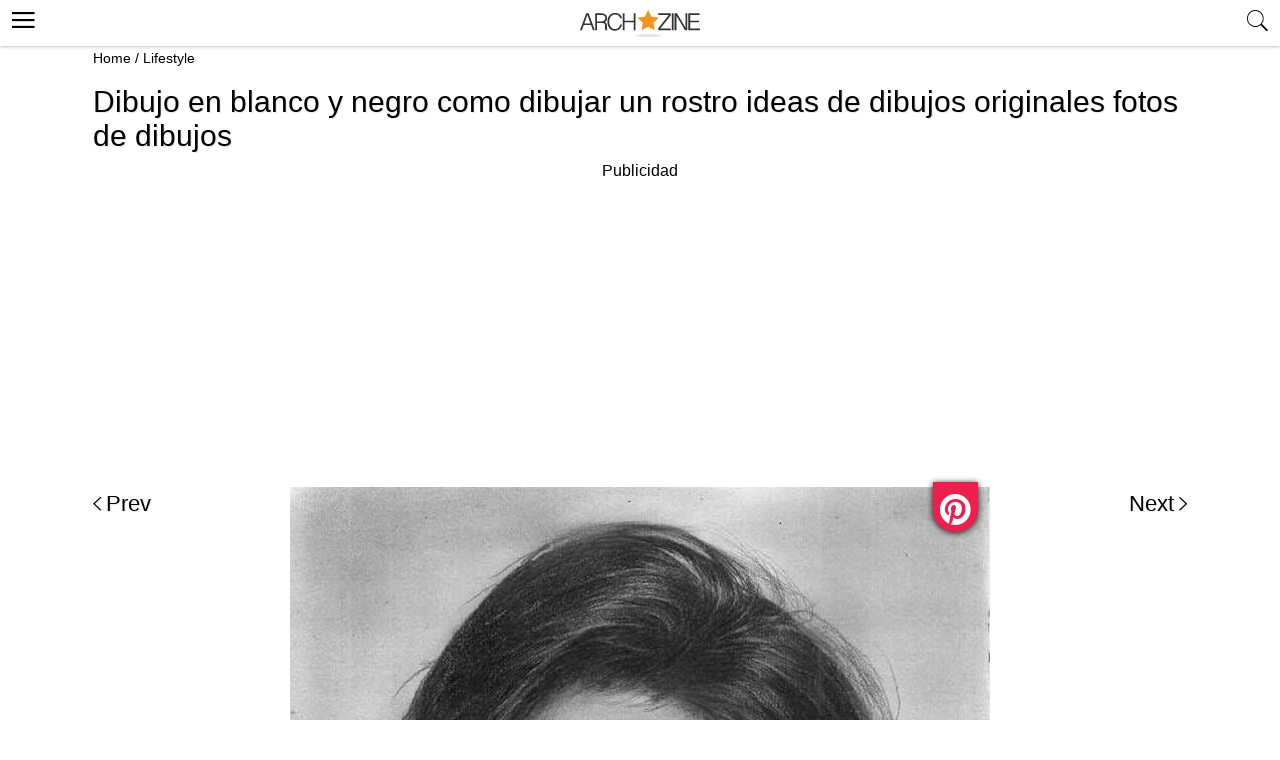

--- FILE ---
content_type: text/html; charset=UTF-8
request_url: https://archzine.es/lifestyle/dibujos-inspiradores-e-ideas-sobre-como-dibujar-una-cara/?image_id=68590
body_size: 11357
content:
<!DOCTYPE html>
<html lang="es">
<head>
  <meta charset="UTF-8">
  <meta name="viewport" content="width=device-width, initial-scale=1.0, maximum-scale=2.0, user-scalable=yes" />


  
  
  <link rel="profile" href="http://gmpg.org/xfn/11">
  <link rel="pingback" href="https://archzine.es/xmlrpc.php">
  <link rel="preconnect" href="https://fonts.googleapis.com">
<link rel="preconnect" href="https://fonts.gstatic.com" crossorigin>
<link rel="preconnect" href="//adservice.google.com">
<link rel="dns-prefetch" href="//partner.googleadservices.com">
<link rel="dns-prefetch" href="//googleads.g.doubleclick.net">
<link rel="preconnect" href="//securepubads.g.doubleclick.net">
<link rel="preconnect" href="//stats.g.doubleclick.net">
<link rel="preconnect" href="//tpc.googlesyndication.com">
<link rel="preconnect" href="//pagead2.googlesyndication.com">
<link rel="preconnect" href="//www.google-analytics.com">
  <link rel="shortcut icon" href="https://archzine.es/wp-content/themes/mobile/assets/images/favicon/favicon.ico" type="image/x-icon" />
  <link rel="apple-touch-icon" sizes="57x57" href="https://archzine.es/wp-content/themes/mobile/assets/images/favicon/apple-icon-57x57.png" />
  <link rel="apple-touch-icon" sizes="60x60" href="https://archzine.es/wp-content/themes/mobile/assets/images/favicon/apple-icon-60x60.png" />
  <link rel="apple-touch-icon" sizes="72x72" href="https://archzine.es/wp-content/themes/mobile/assets/images/favicon/apple-icon-72x72.png" />
  <link rel="apple-touch-icon" sizes="76x76" href="https://archzine.es/wp-content/themes/mobile/assets/images/favicon/apple-icon-76x76.png" />
  <link rel="apple-touch-icon" sizes="114x114" href="https://archzine.es/wp-content/themes/mobile/assets/images/favicon/apple-icon-114x114.png" />
  <link rel="apple-touch-icon" sizes="120x120" href="https://archzine.es/wp-content/themes/mobile/assets/images/favicon/apple-icon-120x120.png" />
  <link rel="apple-touch-icon" sizes="144x144" href="https://archzine.es/wp-content/themes/mobile/assets/images/favicon/apple-icon-144x144.png" />
  <link rel="apple-touch-icon" sizes="152x152" href="https://archzine.es/wp-content/themes/mobile/assets/images/favicon/apple-icon-152x152.png" />
  <link rel="apple-touch-icon" sizes="180x180" href="https://archzine.es/wp-content/themes/mobile/assets/images/favicon/apple-icon-180x180.png" />
  <link rel="icon" type="image/png" sizes="192x192"  href="https://archzine.es/wp-content/themes/mobile/assets/images/favicon/android-icon-192x192.png" />
  <link rel="icon" type="image/png" sizes="32x32" href="https://archzine.es/wp-content/themes/mobile/assets/images/favicon/favicon-32x32.png" />
  <link rel="icon" type="image/png" sizes="96x96" href="https://archzine.es/wp-content/themes/mobile/assets/images/favicon/favicon-96x96.png" />
  <link rel="icon" type="image/png" sizes="16x16" href="https://archzine.es/wp-content/themes/mobile/assets/images/favicon/favicon-16x16.png" />

<!-- <script type="text/javascript" src="https://cache.consentframework.com/js/pa/21931/c/lGODy/stub" referrerpolicy="origin"></script>
<script type="text/javascript" src="https://choices.consentframework.com/js/pa/21931/c/lGODy/cmp" referrerpolicy="origin" async></script> -->

  <!-- Google tag (gtag.js) -->
<script async src="https://www.googletagmanager.com/gtag/js?id=G-Z5KJ7VTYB5"></script>
<script>
  window.dataLayer = window.dataLayer || [];
  function gtag(){dataLayer.push(arguments);}
  gtag('js', new Date());

  gtag('config', 'G-Z5KJ7VTYB5');
</script>
  <script type="text/javascript">
    var base_url = 'https://archzine.es/';
  </script>

  <script async src="https://securepubads.g.doubleclick.net/tag/js/gpt.js"></script>
  <script>
  window.googletag = window.googletag || {cmd: []};
  googletag.cmd.push(function() {
  var mappingd1 = googletag.sizeMapping().
  addSize([992, 0], [[300, 250], [336, 280]]). //desktop
  addSize([768, 0], [[300, 250], [336, 280]]). //tablet
  addSize([320, 0], [[300, 250], [336, 280]]). //mobile
  addSize([0, 0], [[300, 250], [336, 280]]). //other
  build();
  googletag.defineSlot('/250168379/Archzine.es/Mob-ES-Single-post-ads', [[336, 280], [300, 250]], 'div-gpt-ad-1578580291868-0')
  .defineSizeMapping(mappingd1).addService(googletag.pubads());
  googletag.pubads().enableSingleRequest();
  googletag.pubads().collapseEmptyDivs();
  googletag.enableServices();
  });
  </script>

  <script data-ad-client="ca-pub-7929853351833130" async src="https://pagead2.googlesyndication.com/pagead/js/adsbygoogle.js"></script>

    <script>
	  (function(i,s,o,g,r,a,m){i['GoogleAnalyticsObject']=r;i[r]=i[r]||function(){
	  (i[r].q=i[r].q||[]).push(arguments)},i[r].l=1*new Date();a=s.createElement(o),
	  m=s.getElementsByTagName(o)[0];a.async=1;a.src=g;m.parentNode.insertBefore(a,m)
	  })(window,document,'script','https://www.google-analytics.com/analytics.js','ga');

	  ga('create', 'UA-100618426-1', 'auto');
	  ga('send', 'pageview');
	</script>
  <!-- BEGIN CRITEO LOADER -->
  <!-- <script async="async" type="text/javascript" src="https://static.criteo.net/js/ld/publishertag.js"></script>
  <script>
    window.Criteo = window.Criteo || {};
    window.Criteo.events = window.Criteo.events || [];
  </script> -->
  <!-- END CRITEO LOADER -->
  <!-- GDPR -->

<!-- <script type="text/javascript" src="https://cache.consentframework.com/js/pa/25194/c/Yq9pP/stub" charset="utf-8"></script><script type="text/javascript" src="https://choices.consentframework.com/js/pa/25194/c/Yq9pP/cmp" charset="utf-8" async></script> -->

  <meta name='robots' content='noindex, follow' />

	<!-- This site is optimized with the Yoast SEO plugin v17.8 - https://yoast.com/wordpress/plugins/seo/ -->
	<title>Dibujo en blanco y negro como dibujar un rostro ideas de dibujos originales fotos de dibujos</title>
	<meta name="description" content="Dibujo en blanco y negro como dibujar un rostro ideas de dibujos originales fotos de dibujos" />
	<meta property="og:locale" content="es_ES" />
	<meta property="og:type" content="article" />
	<meta property="og:title" content="Dibujo en blanco y negro como dibujar un rostro ideas de dibujos originales fotos de dibujos" />
	<meta property="og:description" content="Aprende cómo dibujar una cara con tutoriales de dibujos fáciles y rápidos. Ponemos a tu dispocisión más de 90 ides de dibujos de personas - 68590" />
	<meta property="og:url" content="https://archzine.es/lifestyle/dibujos-inspiradores-e-ideas-sobre-como-dibujar-una-cara/" />
	<meta property="og:site_name" content="Archzine.es" />
	<meta property="article:publisher" content="https://www.facebook.com/ArchZine-ES-447972585559605/" />
	<meta property="article:published_time" content="2020-06-10T15:20:31+00:00" />
	<meta property="article:modified_time" content="2020-06-18T09:35:56+00:00" />
	<meta property="og:image" content="https://archzine.es/wp-content/uploads/2020/06/0-como-aprender-a-dibujar-fotos-de-dibujos-inspiradores-de-hombres-y-mujeres-ideas-de-dibujos-chicas-dibujar-labios.jpg" />
	<meta property="og:image:width" content="700" />
	<meta property="og:image:height" content="700" />
	<meta name="twitter:card" content="summary" />
	<meta name="twitter:creator" content="@ArchZineEs" />
	<meta name="twitter:site" content="@ArchZineEs" />
	<meta name="twitter:label1" content="Escrito por" />
	<meta name="twitter:data1" content="Monica Reyes" />
	<meta name="twitter:label2" content="Tiempo de lectura" />
	<meta name="twitter:data2" content="3 minutos" />
	<script type="application/ld+json" class="yoast-schema-graph">{"@context":"https://schema.org","@graph":[{"@type":"Organization","@id":"https://archzine.es/#organization","name":"Archzine.es","url":"https://archzine.es/","sameAs":["https://www.facebook.com/ArchZine-ES-447972585559605/","https://www.pinterest.com/archzine1383/pins/","https://twitter.com/ArchZineEs"],"logo":{"@type":"ImageObject","@id":"https://archzine.es/#logo","inLanguage":"es","url":"https://archzine.es/wp-content/uploads/2023/01/1000-1000-archzine-logo-square-1.png","contentUrl":"https://archzine.es/wp-content/uploads/2023/01/1000-1000-archzine-logo-square-1.png","width":1000,"height":1000,"caption":"Archzine.es"},"image":{"@id":"https://archzine.es/#logo"}},{"@type":"WebSite","@id":"https://archzine.es/#website","url":"https://archzine.es/","name":"Archzine.es","description":"","publisher":{"@id":"https://archzine.es/#organization"},"potentialAction":[{"@type":"SearchAction","target":{"@type":"EntryPoint","urlTemplate":"https://archzine.es/?s={search_term_string}"},"query-input":"required name=search_term_string"}],"inLanguage":"es"},{"@type":"ImageObject","@id":"https://archzine.es/lifestyle/dibujos-inspiradores-e-ideas-sobre-como-dibujar-una-cara/#primaryimage","inLanguage":"es","url":"https://archzine.es/wp-content/uploads/2020/06/0-como-aprender-a-dibujar-fotos-de-dibujos-inspiradores-de-hombres-y-mujeres-ideas-de-dibujos-chicas-dibujar-labios.jpg","contentUrl":"https://archzine.es/wp-content/uploads/2020/06/0-como-aprender-a-dibujar-fotos-de-dibujos-inspiradores-de-hombres-y-mujeres-ideas-de-dibujos-chicas-dibujar-labios.jpg","width":700,"height":700},{"@type":"WebPage","@id":"https://archzine.es/lifestyle/dibujos-inspiradores-e-ideas-sobre-como-dibujar-una-cara/#webpage","url":"https://archzine.es/lifestyle/dibujos-inspiradores-e-ideas-sobre-como-dibujar-una-cara/","name":"\u25b7 1001 + ideas sobre c\u00f3mo dibujar una cara y bonitos dibujos","isPartOf":{"@id":"https://archzine.es/#website"},"primaryImageOfPage":{"@id":"https://archzine.es/lifestyle/dibujos-inspiradores-e-ideas-sobre-como-dibujar-una-cara/#primaryimage"},"datePublished":"2020-06-10T15:20:31+00:00","dateModified":"2020-06-18T09:35:56+00:00","description":"Aprende c\u00f3mo dibujar una cara con tutoriales de dibujos f\u00e1ciles y r\u00e1pidos. Ponemos a tu dispocisi\u00f3n m\u00e1s de 90 ides de dibujos de personas","breadcrumb":{"@id":"https://archzine.es/lifestyle/dibujos-inspiradores-e-ideas-sobre-como-dibujar-una-cara/#breadcrumb"},"inLanguage":"es","potentialAction":[{"@type":"ReadAction","target":["https://archzine.es/lifestyle/dibujos-inspiradores-e-ideas-sobre-como-dibujar-una-cara/"]}]},{"@type":"BreadcrumbList","@id":"https://archzine.es/lifestyle/dibujos-inspiradores-e-ideas-sobre-como-dibujar-una-cara/#breadcrumb","itemListElement":[{"@type":"ListItem","position":1,"name":"Home","item":"https://archzine.es/"},{"@type":"ListItem","position":2,"name":"Lifestyle","item":"https://archzine.es/lifestyle/"},{"@type":"ListItem","position":3,"name":"Dibujos inspiradores e ideas sobre c\u00f3mo dibujar una cara"}]},{"@type":"Article","@id":"https://archzine.es/lifestyle/dibujos-inspiradores-e-ideas-sobre-como-dibujar-una-cara/#article","isPartOf":{"@id":"https://archzine.es/lifestyle/dibujos-inspiradores-e-ideas-sobre-como-dibujar-una-cara/#webpage"},"author":{"@id":"https://archzine.es/#/schema/person/8953a49e2ec1b98e8c3d60d1b92af7b1"},"headline":"Dibujos inspiradores e ideas sobre c\u00f3mo dibujar una cara","datePublished":"2020-06-10T15:20:31+00:00","dateModified":"2020-06-18T09:35:56+00:00","mainEntityOfPage":{"@id":"https://archzine.es/lifestyle/dibujos-inspiradores-e-ideas-sobre-como-dibujar-una-cara/#webpage"},"wordCount":664,"publisher":{"@id":"https://archzine.es/#organization"},"image":{"@id":"https://archzine.es/lifestyle/dibujos-inspiradores-e-ideas-sobre-como-dibujar-una-cara/#primaryimage"},"thumbnailUrl":"https://archzine.es/wp-content/uploads/2020/06/0-como-aprender-a-dibujar-fotos-de-dibujos-inspiradores-de-hombres-y-mujeres-ideas-de-dibujos-chicas-dibujar-labios.jpg","articleSection":["Lifestyle"],"inLanguage":"es"},{"@type":"Person","@id":"https://archzine.es/#/schema/person/8953a49e2ec1b98e8c3d60d1b92af7b1","name":"Monica Reyes","image":{"@type":"ImageObject","@id":"https://archzine.es/#personlogo","inLanguage":"es","url":"https://secure.gravatar.com/avatar/b94dc81d52a9e1909013bf1cdaf66457?s=96&d=monsterid&r=g","contentUrl":"https://secure.gravatar.com/avatar/b94dc81d52a9e1909013bf1cdaf66457?s=96&d=monsterid&r=g","caption":"Monica Reyes"}}]}</script>
	<!-- / Yoast SEO plugin. -->


<link rel='dns-prefetch' href='//s.w.org' />
<link rel="alternate" type="application/rss+xml" title="Archzine.es &raquo; Feed" href="https://archzine.es/feed/" />
<link rel="alternate" type="application/rss+xml" title="Archzine.es &raquo; Feed de los comentarios" href="https://archzine.es/comments/feed/" />
<link async='async' defer rel='stylesheet preload' id='contact-form-7' href='https://archzine.es/wp-content/plugins/contact-form-7/includes/css/styles.css?ver=5.5.3' type='text/css' media='all' onload="this.media='all'" as="style" /><link async='async' defer rel='stylesheet preload' id='mobile_theme-ionicons' href='https://archzine.es/wp-content/themes/mobile/assets/css/ionicons.min.css?ver=1.0002' type='text/css' media='all' onload="this.media='all'" as="style" /><link async='async' defer rel='stylesheet preload' id='mobile_theme-style' href='https://archzine.es/wp-content/themes/mobile/style.css?ver=1.00021' type='text/css' media='all' onload="this.media='all'" as="style" /><link async='async' defer rel='stylesheet preload' id='rpt_front_style' href='https://archzine.es/wp-content/plugins/related-posts-thumbnails/assets/css/front.css?ver=1.9.0' type='text/css' media='all' onload="this.media='all'" as="style" /><script type='text/javascript' src='https://archzine.es/wp-content/themes/mobile/assets/js/jquery-3.6.1.min.js?ver=1.0' id='mobile_theme-jquery-js'></script>
<link rel="https://api.w.org/" href="https://archzine.es/wp-json/" /><link rel="alternate" type="application/json" href="https://archzine.es/wp-json/wp/v2/posts/68508" /><link rel="EditURI" type="application/rsd+xml" title="RSD" href="https://archzine.es/xmlrpc.php?rsd" />
<link rel="wlwmanifest" type="application/wlwmanifest+xml" href="https://archzine.es/wp-includes/wlwmanifest.xml" /> 
<meta name="generator" content="WordPress 5.8.2" />
<link rel='shortlink' href='https://archzine.es/?p=68508' />
<link rel="alternate" type="application/json+oembed" href="https://archzine.es/wp-json/oembed/1.0/embed?url=https%3A%2F%2Farchzine.es%2Flifestyle%2Fdibujos-inspiradores-e-ideas-sobre-como-dibujar-una-cara%2F" />
<link rel="alternate" type="text/xml+oembed" href="https://archzine.es/wp-json/oembed/1.0/embed?url=https%3A%2F%2Farchzine.es%2Flifestyle%2Fdibujos-inspiradores-e-ideas-sobre-como-dibujar-una-cara%2F&#038;format=xml" />
			<style>
			#related_posts_thumbnails li{
				border-right: 1px solid #DDDDDD;
				background-color: #FFFFFF			}
			#related_posts_thumbnails li:hover{
				background-color: #EEEEEF;
			}
			.relpost_content{
				font-size:	12px;
				color: 		#333333;
			}
			.relpost-block-single{
				background-color: #FFFFFF;
				border-right: 1px solid  #DDDDDD;
				border-left: 1px solid  #DDDDDD;
				margin-right: -1px;
			}
			.relpost-block-single:hover{
				background-color: #EEEEEF;
			}
		</style>

	<style type="text/css">.broken_link, a.broken_link {
	text-decoration: line-through;
}</style>
  <script type="application/ld+json">
    {
      "@context": "http://www.schema.org",
      "@type": "WebSite",
      "name": "Archzine",
      "alternateName": "archzine.es",
      "url": "https://archzine.es",
      "potentialAction": {
        "@type": "SearchAction",
        "target": "https://archzine.es/?s={search_term_string}",
        "query-input":"required name=search_term_string"
      }
    }
  </script>
  <script type="application/ld+json">
    {
      "@context" : "https://schema.org",
      "@type" : "Organization",
      "url" : "https://archzine.es",
      "name": "Archzine",
      "logo": [{
        "@type" : "ImageObject",
        "url": "https://archzine.es/wp-content/themes/mobile/assets/images/logo.png",
        "width": 195,
        "height": 46
      }]
    }
  </script>
  </head>
<body class="post-template-default single single-post postid-68508 single-format-standard" itemscope itemtype="http://schema.org/WebPage">
  <header id="header">
   <div class="container">
              <a class="router-link-exact-active router-link-active" href="https://archzine.es/" id="logo" aria-label="Archzine.es"></a>
            <div class="search-bar">
        <span class="search_btn" title="search"><i class="ion-ios-search"></i></span>
        <div class="search_box_form">
          <div class="white_popup">
            <h6>Suche</h6>
            <form class="header_search" role="search" method="get" action="https://archzine.es/">
              <input type="text" name="s" placeholder="Suche..." />
              <input type="submit" value="Suchen" />
              <span class="close_search">X</span>
            </form>
          </div>
        </div>
              </div>
      <button class="menu_btn" title="open menu" type="button"><i class="ion-navicon"></i></button>
      <nav id="navigation" style="display: none">
        <div class="links">
          <a class="router-link-exact-active router-link-active" href="/" aria-label="Anmeldung"><span>Anmeldung</span></a>
          <a class="router-link-exact-active router-link-active" href="/" aria-label="Einloggen"><span>Einloggen</span></a>
        </div>
        <span class="close_nav"></span>
        <ul id="menu-menu" class="menu"><li id="menu-item-3018" class="menu-item menu-item-type-taxonomy menu-item-object-category menu-item-3018"><a href="https://archzine.es/casa/">Casa</a></li>
<li id="menu-item-3040" class="menu-item menu-item-type-taxonomy menu-item-object-category menu-item-3040"><a href="https://archzine.es/jardin/">Jardín</a></li>
<li id="menu-item-3038" class="menu-item menu-item-type-taxonomy menu-item-object-category menu-item-3038"><a href="https://archzine.es/decoracion/">Decoración</a></li>
<li id="menu-item-21009" class="menu-item menu-item-type-taxonomy menu-item-object-category menu-item-21009"><a href="https://archzine.es/manualidades/">Manualidades</a></li>
<li id="menu-item-3027" class="menu-item menu-item-type-taxonomy menu-item-object-category menu-item-has-children menu-item-3027"><a href="https://archzine.es/moda/">Moda</a>
<ul class="sub-menu">
	<li id="menu-item-3031" class="menu-item menu-item-type-taxonomy menu-item-object-category menu-item-3031"><a href="https://archzine.es/moda/moda-hombre/">Moda Hombre</a></li>
	<li id="menu-item-3033" class="menu-item menu-item-type-taxonomy menu-item-object-category menu-item-3033"><a href="https://archzine.es/moda/moda-mujer/maquillaje/">Maquillaje</a></li>
	<li id="menu-item-3030" class="menu-item menu-item-type-taxonomy menu-item-object-category menu-item-3030"><a href="https://archzine.es/moda/moda-mujer/unas-decoradas/">Uñas Decoradas</a></li>
</ul>
</li>
<li id="menu-item-21012" class="menu-item menu-item-type-taxonomy menu-item-object-category menu-item-21012"><a href="https://archzine.es/fiestas/bodas/">Bodas</a></li>
<li id="menu-item-3019" class="menu-item menu-item-type-taxonomy menu-item-object-category menu-item-3019"><a href="https://archzine.es/moda/peinados/">Peinados</a></li>
<li id="menu-item-21011" class="menu-item menu-item-type-taxonomy menu-item-object-category menu-item-21011"><a href="https://archzine.es/moda/moda-mujer/unas-decoradas/">Uñas Decoradas</a></li>
<li id="menu-item-3024" class="menu-item menu-item-type-taxonomy menu-item-object-category menu-item-3024"><a href="https://archzine.es/lifestyle/tatuajes/">Tatuajes</a></li>
<li id="menu-item-72050" class="menu-item menu-item-type-post_type menu-item-object-page menu-item-has-children menu-item-72050"><a href="https://archzine.es/about/">About</a>
<ul class="sub-menu">
	<li id="menu-item-72344" class="menu-item menu-item-type-custom menu-item-object-custom menu-item-72344"><a href="https://archzine.net">Archzine</a></li>
	<li id="menu-item-72345" class="menu-item menu-item-type-custom menu-item-object-custom menu-item-72345"><a href="https://archzine.fr">Archzine.fr</a></li>
</ul>
</li>
<li id="menu-item-72052" class="menu-item menu-item-type-post_type menu-item-object-page menu-item-72052"><a href="https://archzine.es/contacts/">Contáctanos</a></li>
<li id="menu-item-72053" class="menu-item menu-item-type-post_type menu-item-object-page menu-item-72053"><a href="https://archzine.es/privacy-policy/">Privacy Policy</a></li>
</ul>        <div id="soc-wrap">
           <ul class="soc-list left relative">
            <li><a href="https://www.facebook.com/archzinees/" target="_blank" class="facebook"> <ion-icon ios="logo-facebook" md="logo-facebook"></ion-icon></a></li>
            <li class="ig"><a href="https://www.instagram.com/archzinees/" target="_blank"><ion-icon name="logo-instagram"></ion-icon></a></li>
            <li class="yt"><a href="https://www.youtube.com/channel/UCXP9iUXD0uKy26c6pGs8lOA" target="_blank"><ion-icon name="logo-youtube"></ion-icon></a></li>
            <!-- <li><a href="https://twitter.com/archzinefr" target="_blank" class=""><ion-icon name="logo-twitter"></ion-icon></a></li> -->
            <li><a href="https://www.pinterest.com/archzine1383/pins/" target="_blank">  <ion-icon name="logo-pinterest"></ion-icon></a></li>
          </ul>
	      </div>
      </nav>
    </div>
  </header>
	<main role="main">
    <div id="breadcrumbs" class="breadcrumbs_header">
      <span><span><span><a href="https://archzine.es/">Home</a> / <span><a href="https://archzine.es/lifestyle/">Lifestyle</a></span></span>    </div>

<div class="gallery_article">
  <a class="back_to_post" href="https://archzine.es/lifestyle/dibujos-inspiradores-e-ideas-sobre-como-dibujar-una-cara/"><ion-icon name="arrow-back"></ion-icon></a>
  <h1 class="entry-title">Dibujo en blanco y negro como dibujar un rostro ideas de dibujos originales fotos de dibujos</h1>
  <!-- /250168379/Archzine.es/Mob-ES-Gallery-ads -->
  <div class="single_ads">
    <span>Publicidad</span>
      <style>
      .ad1 { width: 336px; height: 336px; }
      @media(min-width: 500px) { .ad1 { width: 336px; height: 336px; } }
      @media(min-width: 800px) { .ad1 { width: 100%; height: 250px; } }
      .ad-wrapper { padding-top: 20px; }
      </style>
        <!-- NET-MOB-single-post-LINKS--Responsive-ATF -->
<div class="ad-wrapper">
        <ins class="adsbygoogle ad1"
            style="display:block"
            data-ad-client="ca-pub-7929853351833130"
            data-ad-slot="4756099128"
            data-ad-format="link"
            data-full-width-responsive="true"></ins>
        <script>
            (adsbygoogle = window.adsbygoogle || []).push({});
        </script>
      </div>
    <!-- <div id='div-gpt-ad-1578580371643-0'>
      <script>
        googletag.cmd.push(function() { googletag.display('div-gpt-ad-1578580371643-0'); });
      </script>
    </div> -->
  </div>
  <div class="gallery_page_box">
          <a href="https://archzine.es/lifestyle/recetas-de-cocina/recetas-de-batidos-de-frutas-y-verduras-para-el-verano/?image_id=68486" />Prev</a>
          <div class="img_article">
                <img width="700" height="964" src="https://archzine.es/wp-content/uploads/2020/06/dibujo-en-blanco-y-negro-como-dibujar-un-rostro-ideas-de-dibujos-originales-fotos-de-dibujos.jpg" class="attachment-orig size-orig" alt="" />        <a href="javascript:void(0);" class="single_pin" onclick="pin_this(event, 'http://pinterest.com/pin/create/button/?url=https://archzine.es/lifestyle/dibujos-inspiradores-e-ideas-sobre-como-dibujar-una-cara/?image_id=68590&amp;media=https://archzine.es/wp-content/uploads/2020/06/dibujo-en-blanco-y-negro-como-dibujar-un-rostro-ideas-de-dibujos-originales-fotos-de-dibujos.jpg&amp;description=Dibujo en blanco y negro como dibujar un rostro ideas de dibujos originales fotos de dibujos')" ></a>
      </div>
          <a href="https://archzine.es/lifestyle/postres-faciles/ensalada-de-frutas/?image_id=68842" />Next</a>
      </div>
</div>

<script type="text/javascript">
  function pin_this(e, url) {
    jQuery(window).ready(function(jQuery) {
      window.open(url, 'pinterest', 'screenX=100,screenY=100,height=580,width=730');
      e.preventDefault();
      e.stopPropagation();
    });
  };
</script>

<article class="article big">
  <a href="https://archzine.es/lifestyle/dibujos-inspiradores-e-ideas-sobre-como-dibujar-una-cara/" class="img" aria-label="Dibujos inspiradores e ideas sobre cómo dibujar una cara">
    <img class="lazyload" src="https://archzine.es/wp-content/themes/mobile/assets/images/loading.webp" data-src="https://archzine.es/wp-content/uploads/2020/06/0-como-aprender-a-dibujar-fotos-de-dibujos-inspiradores-de-hombres-y-mujeres-ideas-de-dibujos-chicas-dibujar-labios-700x530.jpg" width="700" height="530" alt="Dibujos inspiradores e ideas sobre cómo dibujar una cara" />  </a>
  <header class="entry-header info">
    <div class="entry-header-inner section-inner medium">
      <h2 class="title">
        <a href="https://archzine.es/lifestyle/dibujos-inspiradores-e-ideas-sobre-como-dibujar-una-cara/">
          Dibujos inspiradores e ideas sobre cómo dibujar una cara        </a>
      </h2>
      <div class="post-meta-wrapper post-meta-single post-meta-single-top">
        <ul class="post-meta">
          <li class="post-category">
            <div class="entry-categories">
              <div class="entry-categories-inner">
                <a href="/lifestyle/" rel="category">
                  Lifestyle                </a>
              </div>
            </div>
          </li>
          <li class="post-date meta-wrapper">
            <span class="meta-text"> /
              <a href="/lifestyle/">
                junio 10, 2020              </a>
            </span>
          </li>
        </ul>
      </div>
    </div>
  </header>
</article>

      <div class="articles">
        <div class="parasitic_title">Related posts</div>
        
<article class="article big">
  <a href="https://archzine.es/casa/oficina-en-casa-5-consejos-para-tener-un-espacio-de-trabajo-comodo/" class="img" aria-label="Oficina en casa: 5 consejos para tener un espacio de trabajo cómodo">
    <img class="lazyload" src="https://archzine.es/wp-content/themes/mobile/assets/images/loading.webp" data-src="https://archzine.es/wp-content/uploads/2025/09/batch_Servers1-Copy-700x530.jpg" width="700" height="530" alt="Oficina en casa: 5 consejos para tener un espacio de trabajo cómodo" />  </a>
  <header class="entry-header info">
    <div class="entry-header-inner section-inner medium">
      <h2 class="title">
        <a href="https://archzine.es/casa/oficina-en-casa-5-consejos-para-tener-un-espacio-de-trabajo-comodo/">
          Oficina en casa: 5 consejos para tener un espacio de trabajo cómodo        </a>
      </h2>
      <div class="post-meta-wrapper post-meta-single post-meta-single-top">
        <ul class="post-meta">
          <li class="post-category">
            <div class="entry-categories">
              <div class="entry-categories-inner">
                <a href="/casa/" rel="category">
                  Casa                </a>
              </div>
            </div>
          </li>
          <li class="post-date meta-wrapper">
            <span class="meta-text"> /
              <a href="/casa/">
                septiembre 03, 2025              </a>
            </span>
          </li>
        </ul>
      </div>
    </div>
  </header>
</article>


<article class="article big">
  <a href="https://archzine.es/lifestyle/los-mejores-campos-de-golf-de-espana/" class="img" aria-label="Los Mejores Campos de Golf de España">
    <img class="lazyload" src="https://archzine.es/wp-content/themes/mobile/assets/images/loading.webp" data-src="https://archzine.es/wp-content/uploads/2024/07/campo-de-golf-con-hermosas-vistas-al-lago.jpg" width="600" height="399" alt="Los Mejores Campos de Golf de España" />  </a>
  <header class="entry-header info">
    <div class="entry-header-inner section-inner medium">
      <h2 class="title">
        <a href="https://archzine.es/lifestyle/los-mejores-campos-de-golf-de-espana/">
          Los Mejores Campos de Golf de España        </a>
      </h2>
      <div class="post-meta-wrapper post-meta-single post-meta-single-top">
        <ul class="post-meta">
          <li class="post-category">
            <div class="entry-categories">
              <div class="entry-categories-inner">
                <a href="/lifestyle/" rel="category">
                  Lifestyle                </a>
              </div>
            </div>
          </li>
          <li class="post-date meta-wrapper">
            <span class="meta-text"> /
              <a href="/lifestyle/">
                julio 04, 2024              </a>
            </span>
          </li>
        </ul>
      </div>
    </div>
  </header>
</article>

<article class="article small">
  <a href="https://archzine.es/lifestyle/que-es-el-phishing-y-como-puedes-protegerte-de-el/" class="img">
    <img class="lazyload" src="https://archzine.es/wp-content/themes/mobile/assets/images/loading.webp" data-src="https://archzine.es/wp-content/uploads/2024/05/tipo-que-escribe-algo-en-un-portátil-300x300.jpg" width="300" height="300" alt="¿Qué es el phishing y cómo puedes protegerte de él?" />  </a>
  <header class="entry-header info">
     <div class="entry-header-inner section-inner medium">
        <h2 class="title">
          <a href="https://archzine.es/lifestyle/que-es-el-phishing-y-como-puedes-protegerte-de-el/">
            ¿Qué es el phishing y cómo puedes protegerte de él?          </a>
        </h2>
        <span class="images_count">
          4        </span>
     </div>
  </header>
</article>
<article class="article small">
  <a href="https://archzine.es/lifestyle/como-infundir-creatividad-a-la-vida-cotidiana/" class="img">
    <img class="lazyload" src="https://archzine.es/wp-content/themes/mobile/assets/images/loading.webp" data-src="https://archzine.es/wp-content/uploads/2024/03/una-mujer-con-cabello-negro-y-rizado-cocinando-en-la-cocina-300x300.jpg" width="300" height="300" alt="Cómo infundir creatividad a la vida cotidiana" />  </a>
  <header class="entry-header info">
     <div class="entry-header-inner section-inner medium">
        <h2 class="title">
          <a href="https://archzine.es/lifestyle/como-infundir-creatividad-a-la-vida-cotidiana/">
            Cómo infundir creatividad a la vida cotidiana          </a>
        </h2>
        <span class="images_count">
          4        </span>
     </div>
  </header>
</article>
<article class="article small">
  <a href="https://archzine.es/lifestyle/como-navegar-por-internet-con-seguridad-y-en-que-fijarse-las-claves-de-la-seguridad-en-internet/" class="img">
    <img class="lazyload" src="https://archzine.es/wp-content/themes/mobile/assets/images/loading.webp" data-src="https://archzine.es/wp-content/uploads/2024/03/mujer-sentada-en-un-escritorio-y-comprando-en-línea-300x300.jpg" width="300" height="300" alt="Cómo navegar por Internet con seguridad y en qué fijarse ? Las claves de la seguridad en Internet" />  </a>
  <header class="entry-header info">
     <div class="entry-header-inner section-inner medium">
        <h2 class="title">
          <a href="https://archzine.es/lifestyle/como-navegar-por-internet-con-seguridad-y-en-que-fijarse-las-claves-de-la-seguridad-en-internet/">
            Cómo navegar por Internet con seguridad y en qué fijarse ? Las claves de la seguridad en Internet          </a>
        </h2>
        <span class="images_count">
          5        </span>
     </div>
  </header>
</article>
<article class="article small">
  <a href="https://archzine.es/lifestyle/la-mejores-manera-para-combatir-la-caida-de-pelo/" class="img">
    <img class="lazyload" src="https://archzine.es/wp-content/themes/mobile/assets/images/loading.webp" data-src="https://archzine.es/wp-content/uploads/2023/07/foto-de-una-chica-de-espaldas-con-el-pelo-revuelto-300x300.jpg" width="300" height="300" alt="La mejores manera para combatir la caída de pelo" />  </a>
  <header class="entry-header info">
     <div class="entry-header-inner section-inner medium">
        <h2 class="title">
          <a href="https://archzine.es/lifestyle/la-mejores-manera-para-combatir-la-caida-de-pelo/">
            La mejores manera para combatir la caída de pelo          </a>
        </h2>
        <span class="images_count">
          5        </span>
     </div>
  </header>
</article>

<article class="article big">
  <a href="https://archzine.es/lifestyle/prosperar-y-tener-exito-en-un-entorno-empresarial-intercultural/" class="img" aria-label="Prosperar y tener éxito en un entorno empresarial intercultural">
    <img class="lazyload" src="https://archzine.es/wp-content/themes/mobile/assets/images/loading.webp" data-src="https://archzine.es/wp-content/uploads/2023/08/personas-de-diferentes-etnias-haciendo-negocios-entre-sí-colorida-imagen-700x389.jpg" width="700" height="389" alt="Prosperar y tener éxito en un entorno empresarial intercultural" />  </a>
  <header class="entry-header info">
    <div class="entry-header-inner section-inner medium">
      <h2 class="title">
        <a href="https://archzine.es/lifestyle/prosperar-y-tener-exito-en-un-entorno-empresarial-intercultural/">
          Prosperar y tener éxito en un entorno empresarial intercultural        </a>
      </h2>
      <div class="post-meta-wrapper post-meta-single post-meta-single-top">
        <ul class="post-meta">
          <li class="post-category">
            <div class="entry-categories">
              <div class="entry-categories-inner">
                <a href="/lifestyle/" rel="category">
                  Lifestyle                </a>
              </div>
            </div>
          </li>
          <li class="post-date meta-wrapper">
            <span class="meta-text"> /
              <a href="/lifestyle/">
                agosto 21, 2023              </a>
            </span>
          </li>
        </ul>
      </div>
    </div>
  </header>
</article>


<article class="article big">
  <a href="https://archzine.es/lifestyle/las-mejores-lentes-de-contacto-diarias-de-2023-una-guia-completa-de-las-opciones-de-alta-calidad-y-economicas/" class="img" aria-label="Las mejores lentes de contacto diarias de 2023: una guía completa de las opciones de alta calidad y económicas">
    <img class="lazyload" src="https://archzine.es/wp-content/themes/mobile/assets/images/loading.webp" data-src="https://archzine.es/wp-content/uploads/2023/08/solución-para-lentes-de-contacto-sobre-fondo-azul-700x530.jpg" width="700" height="530" alt="Las mejores lentes de contacto diarias de 2023: una guía completa de las opciones de alta calidad y económicas" />  </a>
  <header class="entry-header info">
    <div class="entry-header-inner section-inner medium">
      <h2 class="title">
        <a href="https://archzine.es/lifestyle/las-mejores-lentes-de-contacto-diarias-de-2023-una-guia-completa-de-las-opciones-de-alta-calidad-y-economicas/">
          Las mejores lentes de contacto diarias de 2023: una guía completa de las opciones de alta calidad y económicas        </a>
      </h2>
      <div class="post-meta-wrapper post-meta-single post-meta-single-top">
        <ul class="post-meta">
          <li class="post-category">
            <div class="entry-categories">
              <div class="entry-categories-inner">
                <a href="/lifestyle/" rel="category">
                  Lifestyle                </a>
              </div>
            </div>
          </li>
          <li class="post-date meta-wrapper">
            <span class="meta-text"> /
              <a href="/lifestyle/">
                agosto 10, 2023              </a>
            </span>
          </li>
        </ul>
      </div>
    </div>
  </header>
</article>

<article class="article small">
  <a href="https://archzine.es/lifestyle/fashion-forward-como-el-video-esta-revolucionando-la-forma-en-que-experimentamos-el-estilo/" class="img">
    <img class="lazyload" src="https://archzine.es/wp-content/themes/mobile/assets/images/loading.webp" data-src="https://archzine.es/wp-content/uploads/2023/08/ordenador-para-hacer-vídeos-y-escritorio-con-donuts-300x300.jpg" width="300" height="300" alt="Protegido: Fashion Forward: cómo el video está revolucionando la forma en que experimentamos el estilo" />  </a>
  <header class="entry-header info">
     <div class="entry-header-inner section-inner medium">
        <h2 class="title">
          <a href="https://archzine.es/lifestyle/fashion-forward-como-el-video-esta-revolucionando-la-forma-en-que-experimentamos-el-estilo/">
            Protegido: Fashion Forward: cómo el video está revolucionando la forma en que experimentamos el estilo          </a>
        </h2>
        <span class="images_count">
          0        </span>
     </div>
  </header>
</article>
<article class="article small">
  <a href="https://archzine.es/lifestyle/como-elegir-la-fragancia-ideal/" class="img">
    <img class="lazyload" src="https://archzine.es/wp-content/themes/mobile/assets/images/loading.webp" data-src="https://archzine.es/wp-content/uploads/2023/07/flor-con-pétalos-rosas-y-perfume-300x300.jpg" width="300" height="300" alt="¿Cómo elegir la fragancia ideal?" />  </a>
  <header class="entry-header info">
     <div class="entry-header-inner section-inner medium">
        <h2 class="title">
          <a href="https://archzine.es/lifestyle/como-elegir-la-fragancia-ideal/">
            ¿Cómo elegir la fragancia ideal?          </a>
        </h2>
        <span class="images_count">
          5        </span>
     </div>
  </header>
</article>
<article class="article small">
  <a href="https://archzine.es/lifestyle/como-prevenir-los-correos-de-spam-5-tecnicas-sencillas/" class="img">
    <img class="lazyload" src="https://archzine.es/wp-content/themes/mobile/assets/images/loading.webp" data-src="https://archzine.es/wp-content/uploads/2023/06/pareja-sentada-en-el-sofá-viendo-la-tele-300x300.jpg" width="300" height="300" alt="Cómo prevenir los correos de spam: 5 técnicas sencillas" />  </a>
  <header class="entry-header info">
     <div class="entry-header-inner section-inner medium">
        <h2 class="title">
          <a href="https://archzine.es/lifestyle/como-prevenir-los-correos-de-spam-5-tecnicas-sencillas/">
            Cómo prevenir los correos de spam: 5 técnicas sencillas          </a>
        </h2>
        <span class="images_count">
          5        </span>
     </div>
  </header>
</article>
<article class="article small">
  <a href="https://archzine.es/lifestyle/como-mejorar-la-velocidad-de-internet-en-tu-hogar/" class="img">
    <img class="lazyload" src="https://archzine.es/wp-content/themes/mobile/assets/images/loading.webp" data-src="https://archzine.es/wp-content/uploads/2023/05/chica-alta-trabajando-en-una-laptop-300x300.jpg" width="300" height="300" alt="¿Cómo mejorar la velocidad de internet en tu hogar?" />  </a>
  <header class="entry-header info">
     <div class="entry-header-inner section-inner medium">
        <h2 class="title">
          <a href="https://archzine.es/lifestyle/como-mejorar-la-velocidad-de-internet-en-tu-hogar/">
            ¿Cómo mejorar la velocidad de internet en tu hogar?          </a>
        </h2>
        <span class="images_count">
          4        </span>
     </div>
  </header>
</article>

<article class="article big">
  <a href="https://archzine.es/lifestyle/como-hacer-que-su-tienda-sea-funcional-etapas-ideas-para-la-organizacion-del-espacio/" class="img" aria-label="Cómo hacer que su tienda sea funcional: Etapas, ideas para la organización del espacio">
    <img class="lazyload" src="https://archzine.es/wp-content/themes/mobile/assets/images/loading.webp" data-src="https://archzine.es/wp-content/uploads/2023/03/tienda-de-cosmeticos-en-blanco-y-rosa-ideas-de-diseño-de-tiendas-700x530.jpg" width="700" height="530" alt="Cómo hacer que su tienda sea funcional: Etapas, ideas para la organización del espacio" />  </a>
  <header class="entry-header info">
    <div class="entry-header-inner section-inner medium">
      <h2 class="title">
        <a href="https://archzine.es/lifestyle/como-hacer-que-su-tienda-sea-funcional-etapas-ideas-para-la-organizacion-del-espacio/">
          Cómo hacer que su tienda sea funcional: Etapas, ideas para la organización del espacio        </a>
      </h2>
      <div class="post-meta-wrapper post-meta-single post-meta-single-top">
        <ul class="post-meta">
          <li class="post-category">
            <div class="entry-categories">
              <div class="entry-categories-inner">
                <a href="/lifestyle/" rel="category">
                  Lifestyle                </a>
              </div>
            </div>
          </li>
          <li class="post-date meta-wrapper">
            <span class="meta-text"> /
              <a href="/lifestyle/">
                abril 26, 2023              </a>
            </span>
          </li>
        </ul>
      </div>
    </div>
  </header>
</article>


<article class="article big">
  <a href="https://archzine.es/lifestyle/aprende-a-calcular-tus-ganancias-y-perdidas-con-una-calculadora-de-pips/" class="img" aria-label="Aprende a calcular tus ganancias y pérdidas con una calculadora de pips">
    <img class="lazyload" src="https://archzine.es/wp-content/themes/mobile/assets/images/loading.webp" data-src="https://archzine.es/wp-content/uploads/2023/03/edificio-alto-de-negocios-con-muchas-ventanas-de-rascacielos-700x530.jpg" width="700" height="530" alt="Aprende a calcular tus ganancias y pérdidas con una calculadora de pips" />  </a>
  <header class="entry-header info">
    <div class="entry-header-inner section-inner medium">
      <h2 class="title">
        <a href="https://archzine.es/lifestyle/aprende-a-calcular-tus-ganancias-y-perdidas-con-una-calculadora-de-pips/">
          Aprende a calcular tus ganancias y pérdidas con una calculadora de pips        </a>
      </h2>
      <div class="post-meta-wrapper post-meta-single post-meta-single-top">
        <ul class="post-meta">
          <li class="post-category">
            <div class="entry-categories">
              <div class="entry-categories-inner">
                <a href="/lifestyle/" rel="category">
                  Lifestyle                </a>
              </div>
            </div>
          </li>
          <li class="post-date meta-wrapper">
            <span class="meta-text"> /
              <a href="/lifestyle/">
                marzo 30, 2023              </a>
            </span>
          </li>
        </ul>
      </div>
    </div>
  </header>
</article>

<article class="article small">
  <a href="https://archzine.es/lifestyle/coworking-en-alicante-las-principales-razones-por-las-que-necesita-un-espacio-coworking/" class="img">
    <img class="lazyload" src="https://archzine.es/wp-content/themes/mobile/assets/images/loading.webp" data-src="https://archzine.es/wp-content/uploads/2023/03/compañeros-discutiendo-un-proyecto-desde-un-portátil-300x300.jpg" width="300" height="300" alt="¿Coworking en Alicante? Las principales razones por las que necesita un espacio coworking" />  </a>
  <header class="entry-header info">
     <div class="entry-header-inner section-inner medium">
        <h2 class="title">
          <a href="https://archzine.es/lifestyle/coworking-en-alicante-las-principales-razones-por-las-que-necesita-un-espacio-coworking/">
            ¿Coworking en Alicante? Las principales razones por las que necesita un espacio coworking          </a>
        </h2>
        <span class="images_count">
          4        </span>
     </div>
  </header>
</article>
<article class="article small">
  <a href="https://archzine.es/lifestyle/proteja-sus-activos-consejos-para-evitar-fraudes-al-cambiar-bitcoin-por-euros/" class="img">
    <img class="lazyload" src="https://archzine.es/wp-content/themes/mobile/assets/images/loading.webp" data-src="https://archzine.es/wp-content/uploads/2023/03/estadísticas-de-batalla-sobre-fondo-negro-con-gráfico-300x300.jpg" width="300" height="300" alt="Proteja sus activos: Consejos para Evitar Fraudes al Cambiar Bitcoin por Euros." />  </a>
  <header class="entry-header info">
     <div class="entry-header-inner section-inner medium">
        <h2 class="title">
          <a href="https://archzine.es/lifestyle/proteja-sus-activos-consejos-para-evitar-fraudes-al-cambiar-bitcoin-por-euros/">
            Proteja sus activos: Consejos para Evitar Fraudes al Cambiar Bitcoin por Euros.          </a>
        </h2>
        <span class="images_count">
          4        </span>
     </div>
  </header>
</article>
<article class="article small">
  <a href="https://archzine.es/lifestyle/como-usar-y-por-que-un-exfoliante-facial/" class="img">
    <img class="lazyload" src="https://archzine.es/wp-content/themes/mobile/assets/images/loading.webp" data-src="https://archzine.es/wp-content/uploads/2023/02/Cómo-usar-y-por-que-un-exfoliante-facial-300x300.webp" width="300" height="300" alt="Cómo usar y por que un exfoliante facial" />  </a>
  <header class="entry-header info">
     <div class="entry-header-inner section-inner medium">
        <h2 class="title">
          <a href="https://archzine.es/lifestyle/como-usar-y-por-que-un-exfoliante-facial/">
            Cómo usar y por que un exfoliante facial          </a>
        </h2>
        <span class="images_count">
          4        </span>
     </div>
  </header>
</article>
<article class="article small">
  <a href="https://archzine.es/lifestyle/los-beneficios-de-una-buena-taza-de-cafe-por-la-manana/" class="img">
    <img class="lazyload" src="https://archzine.es/wp-content/themes/mobile/assets/images/loading.webp" data-src="https://archzine.es/wp-content/uploads/2023/01/granos-de-café-en-una-máquina-300x300.jpg" width="300" height="300" alt="Los beneficios de una buena taza de café por la mañana" />  </a>
  <header class="entry-header info">
     <div class="entry-header-inner section-inner medium">
        <h2 class="title">
          <a href="https://archzine.es/lifestyle/los-beneficios-de-una-buena-taza-de-cafe-por-la-manana/">
            Los beneficios de una buena taza de café por la mañana          </a>
        </h2>
        <span class="images_count">
          4        </span>
     </div>
  </header>
</article>
      </div>
      <div class="articles">
      <div class="parasitic_title">New posts</div>
      
<article class="article big">
  <a href="https://archzine.es/casa/amueblar-el-salon-con-los-complementos-de-decoracion-cassina-excelencia-del-made-in-italy/" class="img" aria-label="Amueblar el salón con los complementos de decoración Cassina, excelencia del Made in Italy">
    <img class="lazyload" src="https://archzine.es/wp-content/themes/mobile/assets/images/loading.webp" data-src="https://archzine.es/wp-content/uploads/2025/12/Amueblar-el-salon-con-los-complementos-700x530.jpg" width="700" height="530" alt="Amueblar el salón con los complementos de decoración Cassina, excelencia del Made in Italy" />  </a>
  <header class="entry-header info">
    <div class="entry-header-inner section-inner medium">
      <h2 class="title">
        <a href="https://archzine.es/casa/amueblar-el-salon-con-los-complementos-de-decoracion-cassina-excelencia-del-made-in-italy/">
          Amueblar el salón con los complementos de decoración Cassina, excelencia del Made in Italy        </a>
      </h2>
      <div class="post-meta-wrapper post-meta-single post-meta-single-top">
        <ul class="post-meta">
          <li class="post-category">
            <div class="entry-categories">
              <div class="entry-categories-inner">
                <a href="/casa/" rel="category">
                  Casa                </a>
              </div>
            </div>
          </li>
          <li class="post-date meta-wrapper">
            <span class="meta-text"> /
              <a href="/casa/">
                diciembre 30, 2025              </a>
            </span>
          </li>
        </ul>
      </div>
    </div>
  </header>
</article>


<article class="article big">
  <a href="https://archzine.es/casa/persianas-exteriores-ventajas-de-su-uso/" class="img" aria-label="Persianas Exteriores: Ventajas de su Uso">
    <img class="lazyload" src="https://archzine.es/wp-content/themes/mobile/assets/images/loading.webp" data-src="https://archzine.es/wp-content/uploads/2024/11/86oscl7v31maewrqj5z-600x530.jpg" width="600" height="530" alt="Persianas Exteriores: Ventajas de su Uso" />  </a>
  <header class="entry-header info">
    <div class="entry-header-inner section-inner medium">
      <h2 class="title">
        <a href="https://archzine.es/casa/persianas-exteriores-ventajas-de-su-uso/">
          Persianas Exteriores: Ventajas de su Uso        </a>
      </h2>
      <div class="post-meta-wrapper post-meta-single post-meta-single-top">
        <ul class="post-meta">
          <li class="post-category">
            <div class="entry-categories">
              <div class="entry-categories-inner">
                <a href="/casa/" rel="category">
                  Casa                </a>
              </div>
            </div>
          </li>
          <li class="post-date meta-wrapper">
            <span class="meta-text"> /
              <a href="/casa/">
                noviembre 20, 2024              </a>
            </span>
          </li>
        </ul>
      </div>
    </div>
  </header>
</article>

<article class="article small">
  <a href="https://archzine.es/decoracion/el-arte-de-los-posters-en-tu-hogar/" class="img">
    <img class="lazyload" src="https://archzine.es/wp-content/themes/mobile/assets/images/loading.webp" data-src="https://archzine.es/wp-content/uploads/2024/07/carteles-murales-situados-en-el-salón-300x300.jpg" width="300" height="300" alt="El arte de los pósters en tu hogar" />  </a>
  <header class="entry-header info">
     <div class="entry-header-inner section-inner medium">
        <h2 class="title">
          <a href="https://archzine.es/decoracion/el-arte-de-los-posters-en-tu-hogar/">
            El arte de los pósters en tu hogar          </a>
        </h2>
        <span class="images_count">
          4        </span>
     </div>
  </header>
</article>
<article class="article small">
  <a href="https://archzine.es/decoracion/el-impacto-del-arte-en-la-decoracion-del-hogar/" class="img">
    <img class="lazyload" src="https://archzine.es/wp-content/themes/mobile/assets/images/loading.webp" data-src="https://archzine.es/wp-content/uploads/2024/07/póster-de-pared-en-color-negro-muebles-de-salón-300x300.jpg" width="300" height="300" alt="El impacto del arte en la decoración del hogar" />  </a>
  <header class="entry-header info">
     <div class="entry-header-inner section-inner medium">
        <h2 class="title">
          <a href="https://archzine.es/decoracion/el-impacto-del-arte-en-la-decoracion-del-hogar/">
            El impacto del arte en la decoración del hogar          </a>
        </h2>
        <span class="images_count">
          4        </span>
     </div>
  </header>
</article>
<article class="article small">
  <a href="https://archzine.es/casa/dormitorios/habitaciones-infantiles/claves-para-decorar-dormitorios-infantiles-y-juveniles-con-camas-nido/" class="img">
    <img class="lazyload" src="https://archzine.es/wp-content/themes/mobile/assets/images/loading.webp" data-src="https://archzine.es/wp-content/uploads/2024/06/habitación-infantil-en-colores-pálidos-300x300.jpg" width="300" height="300" alt="Claves para decorar dormitorios infantiles y juveniles con camas nido" />  </a>
  <header class="entry-header info">
     <div class="entry-header-inner section-inner medium">
        <h2 class="title">
          <a href="https://archzine.es/casa/dormitorios/habitaciones-infantiles/claves-para-decorar-dormitorios-infantiles-y-juveniles-con-camas-nido/">
            Claves para decorar dormitorios infantiles y juveniles con camas nido          </a>
        </h2>
        <span class="images_count">
          4        </span>
     </div>
  </header>
</article>
<article class="article small">
  <a href="https://archzine.es/muebles/anadiendo-calidez-y-estilo-a-tu-hogar-con-chimeneas-de-bioetanol/" class="img">
    <img class="lazyload" src="https://archzine.es/wp-content/themes/mobile/assets/images/loading.webp" data-src="https://archzine.es/wp-content/uploads/2024/05/chimenea-de-bioetanol-modelo-en-negro-sofá-moderno-en-gris-300x300.jpg" width="300" height="300" alt="Añadiendo calidez y estilo a tu hogar con chimeneas de bioetanol" />  </a>
  <header class="entry-header info">
     <div class="entry-header-inner section-inner medium">
        <h2 class="title">
          <a href="https://archzine.es/muebles/anadiendo-calidez-y-estilo-a-tu-hogar-con-chimeneas-de-bioetanol/">
            Añadiendo calidez y estilo a tu hogar con chimeneas de bioetanol          </a>
        </h2>
        <span class="images_count">
          1        </span>
     </div>
  </header>
</article>

<article class="article big">
  <a href="https://archzine.es/decoracion/decorar-paredes/explorando-la-elegancia-en-el-hogar-inspiracion-para-el-diseno-de-papel-pintado/" class="img" aria-label="Explorando la elegancia en el hogar: Inspiración para el diseño de papel pintado">
    <img class="lazyload" src="https://archzine.es/wp-content/themes/mobile/assets/images/loading.webp" data-src="https://archzine.es/wp-content/uploads/2024/04/salón-shabby-chic-en-verde-y-rosa-600x530.jpg" width="600" height="530" alt="Explorando la elegancia en el hogar: Inspiración para el diseño de papel pintado" />  </a>
  <header class="entry-header info">
    <div class="entry-header-inner section-inner medium">
      <h2 class="title">
        <a href="https://archzine.es/decoracion/decorar-paredes/explorando-la-elegancia-en-el-hogar-inspiracion-para-el-diseno-de-papel-pintado/">
          Explorando la elegancia en el hogar: Inspiración para el diseño de papel pintado        </a>
      </h2>
      <div class="post-meta-wrapper post-meta-single post-meta-single-top">
        <ul class="post-meta">
          <li class="post-category">
            <div class="entry-categories">
              <div class="entry-categories-inner">
                <a href="/decoracion/decorar-paredes/" rel="category">
                  Decorar Paredes                </a>
              </div>
            </div>
          </li>
          <li class="post-date meta-wrapper">
            <span class="meta-text"> /
              <a href="/decoracion/decorar-paredes/">
                abril 19, 2024              </a>
            </span>
          </li>
        </ul>
      </div>
    </div>
  </header>
</article>


<article class="article big">
  <a href="https://archzine.es/casa/como-mantener-en-buen-estado-tus-puertas-y-ventanas/" class="img" aria-label="¿Cómo mantener en buen estado tus puertas y ventanas?">
    <img class="lazyload" src="https://archzine.es/wp-content/themes/mobile/assets/images/loading.webp" data-src="https://archzine.es/wp-content/uploads/2024/04/gran-puerta-de-ventanas-de-construcción-alta-700x530.jpg" width="700" height="530" alt="¿Cómo mantener en buen estado tus puertas y ventanas?" />  </a>
  <header class="entry-header info">
    <div class="entry-header-inner section-inner medium">
      <h2 class="title">
        <a href="https://archzine.es/casa/como-mantener-en-buen-estado-tus-puertas-y-ventanas/">
          ¿Cómo mantener en buen estado tus puertas y ventanas?        </a>
      </h2>
      <div class="post-meta-wrapper post-meta-single post-meta-single-top">
        <ul class="post-meta">
          <li class="post-category">
            <div class="entry-categories">
              <div class="entry-categories-inner">
                <a href="/casa/" rel="category">
                  Casa                </a>
              </div>
            </div>
          </li>
          <li class="post-date meta-wrapper">
            <span class="meta-text"> /
              <a href="/casa/">
                abril 10, 2024              </a>
            </span>
          </li>
        </ul>
      </div>
    </div>
  </header>
</article>

<article class="article small">
  <a href="https://archzine.es/moda/moda-mujer/las-sandalias-de-mujer-estilos-y-tendencias-para-un-verano-inolvidable/" class="img">
    <img class="lazyload" src="https://archzine.es/wp-content/themes/mobile/assets/images/loading.webp" data-src="https://archzine.es/wp-content/uploads/2024/03/Sandalias-de-plataforma-de-verano-para-mujer-en-color-beige-300x300.jpg" width="300" height="300" alt="Las Sandalias de Mujer: Estilos y Tendencias para un Verano Inolvidable" />  </a>
  <header class="entry-header info">
     <div class="entry-header-inner section-inner medium">
        <h2 class="title">
          <a href="https://archzine.es/moda/moda-mujer/las-sandalias-de-mujer-estilos-y-tendencias-para-un-verano-inolvidable/">
            Las Sandalias de Mujer: Estilos y Tendencias para un Verano Inolvidable          </a>
        </h2>
        <span class="images_count">
          4        </span>
     </div>
  </header>
</article>
<article class="article small">
  <a href="https://archzine.es/decoracion/decorando-paredes-con-molduras-y-zocalos-opciones-y-ventajas/" class="img">
    <img class="lazyload" src="https://archzine.es/wp-content/themes/mobile/assets/images/loading.webp" data-src="https://archzine.es/wp-content/uploads/2024/03/salon-moderno-amueblado-con-divnavai-de-cuero-y-paredes-blancas-decoracion-de-paredes-con-molduras-300x300.jpg" width="300" height="300" alt="Decorando Paredes con Molduras y Zócalos: Opciones y Ventajas" />  </a>
  <header class="entry-header info">
     <div class="entry-header-inner section-inner medium">
        <h2 class="title">
          <a href="https://archzine.es/decoracion/decorando-paredes-con-molduras-y-zocalos-opciones-y-ventajas/">
            Decorando Paredes con Molduras y Zócalos: Opciones y Ventajas          </a>
        </h2>
        <span class="images_count">
          4        </span>
     </div>
  </header>
</article>
<article class="article small">
  <a href="https://archzine.es/decoracion/crea-tus-propios-elementos-decorativos-con-materiales-reciclados/" class="img">
    <img class="lazyload" src="https://archzine.es/wp-content/themes/mobile/assets/images/loading.webp" data-src="https://archzine.es/wp-content/uploads/2024/02/hacer-decoraciones-para-el-interior-frascos-coloridos-con-flores-secas-300x300.jpg" width="300" height="300" alt="Crea tus propios elementos decorativos con materiales reciclados" />  </a>
  <header class="entry-header info">
     <div class="entry-header-inner section-inner medium">
        <h2 class="title">
          <a href="https://archzine.es/decoracion/crea-tus-propios-elementos-decorativos-con-materiales-reciclados/">
            Crea tus propios elementos decorativos con materiales reciclados          </a>
        </h2>
        <span class="images_count">
          4        </span>
     </div>
  </header>
</article>
<article class="article small">
  <a href="https://archzine.es/casa/como-elegir-el-colchon-de-una-habitacion-de-matrimonio/" class="img">
    <img class="lazyload" src="https://archzine.es/wp-content/themes/mobile/assets/images/loading.webp" data-src="https://archzine.es/wp-content/uploads/2024/01/Mujer-de-negro-fotografiada-contra-el-fondo-del-mar-sobre-un-colchón-1-300x300.jpg" width="300" height="300" alt="Cómo elegir el colchón de una habitación de matrimonio" />  </a>
  <header class="entry-header info">
     <div class="entry-header-inner section-inner medium">
        <h2 class="title">
          <a href="https://archzine.es/casa/como-elegir-el-colchon-de-una-habitacion-de-matrimonio/">
            Cómo elegir el colchón de una habitación de matrimonio          </a>
        </h2>
        <span class="images_count">
          4        </span>
     </div>
  </header>
</article>

<article class="article big">
  <a href="https://archzine.es/jardin/guia-guia-completa-pros-y-contras-del-cultivo-de-peonias/" class="img" aria-label="Guía guía completa Pros y contras del cultivo de peonías">
    <img class="lazyload" src="https://archzine.es/wp-content/themes/mobile/assets/images/loading.webp" data-src="https://archzine.es/wp-content/uploads/2023/12/foto-de-una-peonía-sobre-un-fondo-oscuro-1-700x530.jpg" width="700" height="530" alt="Guía guía completa Pros y contras del cultivo de peonías" />  </a>
  <header class="entry-header info">
    <div class="entry-header-inner section-inner medium">
      <h2 class="title">
        <a href="https://archzine.es/jardin/guia-guia-completa-pros-y-contras-del-cultivo-de-peonias/">
          Guía guía completa Pros y contras del cultivo de peonías        </a>
      </h2>
      <div class="post-meta-wrapper post-meta-single post-meta-single-top">
        <ul class="post-meta">
          <li class="post-category">
            <div class="entry-categories">
              <div class="entry-categories-inner">
                <a href="/jardin/" rel="category">
                  Jardín                </a>
              </div>
            </div>
          </li>
          <li class="post-date meta-wrapper">
            <span class="meta-text"> /
              <a href="/jardin/">
                diciembre 12, 2023              </a>
            </span>
          </li>
        </ul>
      </div>
    </div>
  </header>
</article>


<article class="article big">
  <a href="https://archzine.es/casa/que-preguntas-debe-hacer-a-su-agente-inmobiliario-la-lista-completa-con-las-preguntas-mas-importantes/" class="img" aria-label="¿Qué preguntas debe hacer a su agente inmobiliario? La lista completa con las preguntas más importantes">
    <img class="lazyload" src="https://archzine.es/wp-content/themes/mobile/assets/images/loading.webp" data-src="https://archzine.es/wp-content/uploads/2023/12/Screenshot-2024-02-06-at-13.54.38-700x530.png" width="700" height="530" alt="¿Qué preguntas debe hacer a su agente inmobiliario? La lista completa con las preguntas más importantes" />  </a>
  <header class="entry-header info">
    <div class="entry-header-inner section-inner medium">
      <h2 class="title">
        <a href="https://archzine.es/casa/que-preguntas-debe-hacer-a-su-agente-inmobiliario-la-lista-completa-con-las-preguntas-mas-importantes/">
          ¿Qué preguntas debe hacer a su agente inmobiliario? La lista completa con las preguntas más importantes        </a>
      </h2>
      <div class="post-meta-wrapper post-meta-single post-meta-single-top">
        <ul class="post-meta">
          <li class="post-category">
            <div class="entry-categories">
              <div class="entry-categories-inner">
                <a href="/casa/" rel="category">
                  Casa                </a>
              </div>
            </div>
          </li>
          <li class="post-date meta-wrapper">
            <span class="meta-text"> /
              <a href="/casa/">
                diciembre 04, 2023              </a>
            </span>
          </li>
        </ul>
      </div>
    </div>
  </header>
</article>

<article class="article small">
  <a href="https://archzine.es/casa/consejos-y-trucos-para-hacer-el-apartamento-mas-acogedor/" class="img">
    <img class="lazyload" src="https://archzine.es/wp-content/themes/mobile/assets/images/loading.webp" data-src="https://archzine.es/wp-content/uploads/2023/11/estilo-escandinavo-moderno-para-el-salón-300x300.jpg" width="300" height="300" alt="Consejos y trucos para hacer el apartamento más acogedor" />  </a>
  <header class="entry-header info">
     <div class="entry-header-inner section-inner medium">
        <h2 class="title">
          <a href="https://archzine.es/casa/consejos-y-trucos-para-hacer-el-apartamento-mas-acogedor/">
            Consejos y trucos para hacer el apartamento más acogedor          </a>
        </h2>
        <span class="images_count">
          4        </span>
     </div>
  </header>
</article>
<article class="article small">
  <a href="https://archzine.es/moda/moda-mujer/que-ropa-termica-elegir-para-el-frio/" class="img">
    <img class="lazyload" src="https://archzine.es/wp-content/themes/mobile/assets/images/loading.webp" data-src="https://archzine.es/wp-content/uploads/2023/10/camiseta-termica-encaje-1-300x300.jpg" width="300" height="300" alt="Qué ropa térmica elegir para el frío" />  </a>
  <header class="entry-header info">
     <div class="entry-header-inner section-inner medium">
        <h2 class="title">
          <a href="https://archzine.es/moda/moda-mujer/que-ropa-termica-elegir-para-el-frio/">
            Qué ropa térmica elegir para el frío          </a>
        </h2>
        <span class="images_count">
          4        </span>
     </div>
  </header>
</article>
<article class="article small">
  <a href="https://archzine.es/moda/7-colores-de-camisetas-perfectos-para-vestir-en-capas/" class="img">
    <img class="lazyload" src="https://archzine.es/wp-content/themes/mobile/assets/images/loading.webp" data-src="https://archzine.es/wp-content/uploads/2023/10/camisetas-de-colores-en-un-soporte-colgado-300x300.jpg" width="300" height="300" alt="7 colores de camisetas perfectos para vestir en capas" />  </a>
  <header class="entry-header info">
     <div class="entry-header-inner section-inner medium">
        <h2 class="title">
          <a href="https://archzine.es/moda/7-colores-de-camisetas-perfectos-para-vestir-en-capas/">
            7 colores de camisetas perfectos para vestir en capas          </a>
        </h2>
        <span class="images_count">
          4        </span>
     </div>
  </header>
</article>
<article class="article small">
  <a href="https://archzine.es/uncategorized/viviendas-de-lujo-cerca-de-valencia-descubre-las-ventajas-de-vivir-en-esta-maravillosa-ciudad/" class="img">
    <img class="lazyload" src="https://archzine.es/wp-content/themes/mobile/assets/images/loading.webp" data-src="https://archzine.es/wp-content/uploads/2023/09/La-franja-costera-de-Valencia-con-palmeras-y-arena-1-300x300.jpg" width="300" height="300" alt="Viviendas de lujo cerca de Valencia: descubre las ventajas de vivir en esta maravillosa ciudad" />  </a>
  <header class="entry-header info">
     <div class="entry-header-inner section-inner medium">
        <h2 class="title">
          <a href="https://archzine.es/uncategorized/viviendas-de-lujo-cerca-de-valencia-descubre-las-ventajas-de-vivir-en-esta-maravillosa-ciudad/">
            Viviendas de lujo cerca de Valencia: descubre las ventajas de vivir en esta maravillosa ciudad          </a>
        </h2>
        <span class="images_count">
          6        </span>
     </div>
  </header>
</article>
    </div>


    </main>
    <footer id="footer">
      <ul id="menu-footer" class="footer_nav"><li id="menu-item-65607" class="menu-item menu-item-type-post_type menu-item-object-page menu-item-65607"><a href="https://archzine.es/about/">About</a></li>
<li id="menu-item-9703" class="menu-item menu-item-type-post_type menu-item-object-page menu-item-9703"><a href="https://archzine.es/contacts/">Contáctanos</a></li>
<li id="menu-item-35127" class="menu-item menu-item-type-post_type menu-item-object-page menu-item-35127"><a href="https://archzine.es/privacy-policy/">Privacy Policy</a></li>
<li id="menu-item-72264" class="menu-item menu-item-type-custom menu-item-object-custom menu-item-72264"><a href="https://archzine.net">Archzine</a></li>
<li id="menu-item-72265" class="menu-item menu-item-type-custom menu-item-object-custom menu-item-72265"><a href="https://Archzine.fr">Archzine FR</a></li>
</ul>      <div class="copyright">&copy; 2026 Archzine</div>
    </footer>
    
    <script type='text/javascript' src='https://archzine.es/wp-content/themes/mobile/assets/js/script.js?ver=1.000' id='mobile_theme-scripts-js'></script>

    <script type="text/javascript">
      let lazy = document.querySelectorAll("img.lazy");
      if (lazy.length > 0) {
        document.addEventListener("DOMContentLoaded", function() {
          var lazyImages = [].slice.call(lazy);
      		var scrollTop;
      		var loadImage = false;

      		if ('IntersectionObserver' in window &&
          		'IntersectionObserverEntry' in window &&
          		'intersectionRatio' in window.IntersectionObserverEntry.prototype)
      		{
            var options = {
              rootMargin: '0px',
              threshold: 0
            }
            let lazyImageObserver = new IntersectionObserver(function(entries, observer) {
              entries.forEach(function(entry) {
                if (entry.isIntersecting) {
                  let lazyImage = entry.target;
                  lazyImage.src = lazyImage.dataset.src;
                  lazyImageObserver.unobserve(lazyImage);
                }
              });
            }, options);

            lazyImages.forEach(function(lazyImage) {
              lazyImageObserver.observe(lazyImage);
            });

            $(window).scroll(function() {
              scrollTop = $(window).scrollTop();
              if (scrollTop > 2000 && loadImage == false) {
                lazyImages.forEach(function(lazyImage) {
                  lazyImage.src = lazyImage.dataset.src;
                });
                loadImage = true;
              }
            });
          } else {
      			$(window).scroll(function() {
              scrollTop = $(window).scrollTop();
              if (scrollTop > 2000 && loadImage == false) {
                lazyImages.forEach(function(lazyImage) {
                  lazyImage.src = lazyImage.dataset.src;
                });
                loadImage = true;
              }
            });
          }
        });
      }
    </script>

  <script defer src="https://static.cloudflareinsights.com/beacon.min.js/vcd15cbe7772f49c399c6a5babf22c1241717689176015" integrity="sha512-ZpsOmlRQV6y907TI0dKBHq9Md29nnaEIPlkf84rnaERnq6zvWvPUqr2ft8M1aS28oN72PdrCzSjY4U6VaAw1EQ==" data-cf-beacon='{"version":"2024.11.0","token":"bfd9f268df82498c9d4e6d8dc906359b","r":1,"server_timing":{"name":{"cfCacheStatus":true,"cfEdge":true,"cfExtPri":true,"cfL4":true,"cfOrigin":true,"cfSpeedBrain":true},"location_startswith":null}}' crossorigin="anonymous"></script>
</body>
</html>


--- FILE ---
content_type: text/html; charset=utf-8
request_url: https://www.google.com/recaptcha/api2/aframe
body_size: 267
content:
<!DOCTYPE HTML><html><head><meta http-equiv="content-type" content="text/html; charset=UTF-8"></head><body><script nonce="0sZwOFmF-ia4NUcx7wZ8PA">/** Anti-fraud and anti-abuse applications only. See google.com/recaptcha */ try{var clients={'sodar':'https://pagead2.googlesyndication.com/pagead/sodar?'};window.addEventListener("message",function(a){try{if(a.source===window.parent){var b=JSON.parse(a.data);var c=clients[b['id']];if(c){var d=document.createElement('img');d.src=c+b['params']+'&rc='+(localStorage.getItem("rc::a")?sessionStorage.getItem("rc::b"):"");window.document.body.appendChild(d);sessionStorage.setItem("rc::e",parseInt(sessionStorage.getItem("rc::e")||0)+1);localStorage.setItem("rc::h",'1769275970150');}}}catch(b){}});window.parent.postMessage("_grecaptcha_ready", "*");}catch(b){}</script></body></html>